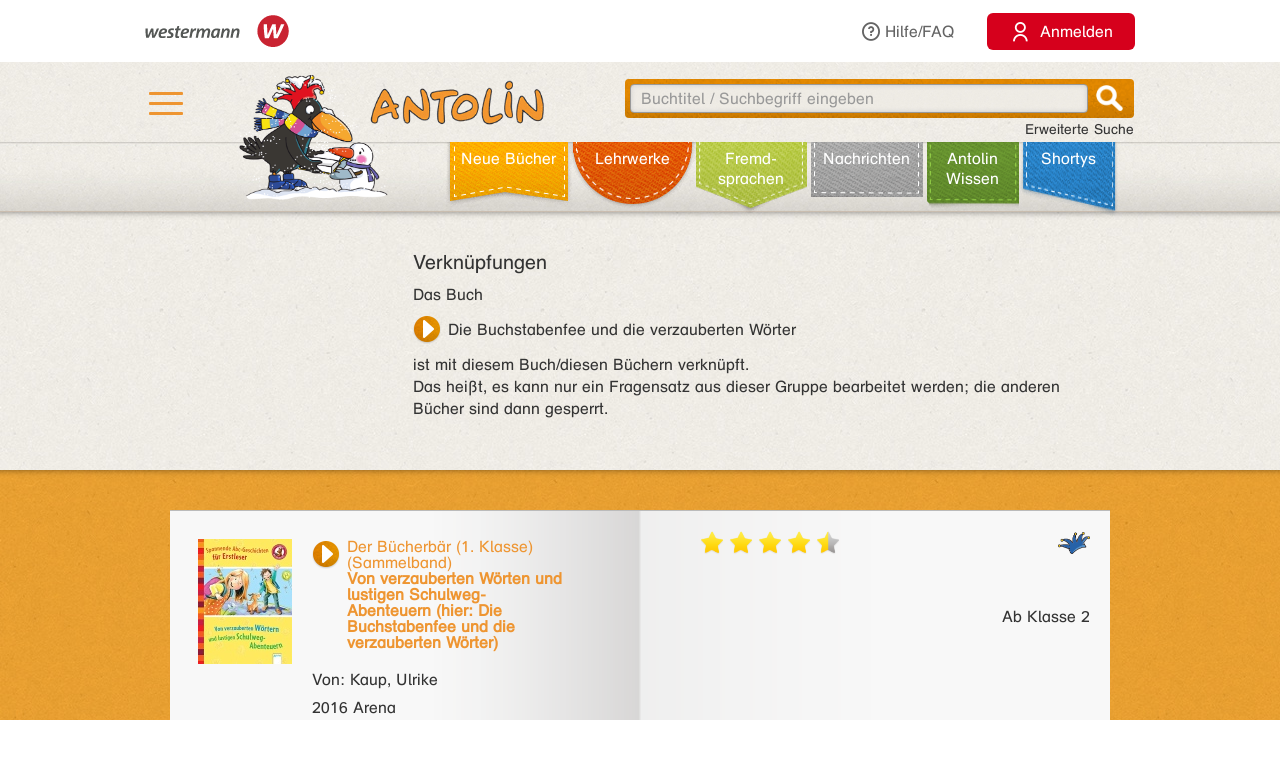

--- FILE ---
content_type: text/html;charset=utf-8
request_url: https://antolin.westermann.de/all/bundles.jsp?book_id=31016
body_size: 5982
content:
<!DOCTYPE html>







<html>
<head>
	<title>Antolin - Leseförderung von Klasse 1 bis 10</title>

	<link rel="shortcut icon" href="/images/favicon.ico" type="image/vnd.microsoft.icon">
	<link rel="icon" href="/images/favicon.ico" type="image/x-icon">

	<meta http-equiv="content-type" content="text/html; charset=utf-8">
	<meta http-equiv="Content-Language" content="de">

	<meta name="revisit-after" content="7 days">
	<meta name="robots" content="index, follow">

	<meta http-equiv="expires" content="0">

	<meta http-equiv="cache-control" content="no-cache">
	<meta http-equiv="pragma" content="no-cache">


	<meta http-equiv="pics-label" content='(pics-1.1 "http://www.icra.org/ratingsv02.html" comment "ICRAonline DE v2.0" l gen true for "http://www.antolin.de" r (nz 1 vz 1 lz 1 oz 1 cz 1) "http://www.rsac.org/ratingsv01.html" l gen true for "http://www.antolin.de" r (n 0 s 0 v 0 l 0))'>
	<meta http-equiv="pics-label" content='(pics-1.1 "http://www.classify.org/safesurf/" l gen true for "http://www.antolin.de/" r (SS~~000 1))'>

	<meta name="description" content="Antolin - Leseförderung leicht gemacht! Ideal für den Einsatz in der Schule (1. - 10. Klasse). Schüler/innen können selbstständig zu gelesenen Büchern Fragen beantworten und Punkte sammeln. Statistiken geben Auskunft über die Leseleistung.">
	<meta name="keywords" content="lesen, bücher, leseförderung lesekompetenz, textverständnis online lernen, lesen üben, online-programm, grundschule, klasse 1, klasse 2, klasse 3, klasse 4, klasse 5-10, lehrer, lehrerin, statistische auswertung, medienkompetenz, DAZ, motivation">

	<meta http-equiv="X-UA-Compatible" content="IE=edge">
	<meta property="og:image" content="/images_css/antolin-og-image.jpg">
	<meta id="meta_viewport"  name="viewport" content="width=device-width, height=device-height, initial-scale=1, minimum-scale=1, maximum-scale=2, user-scalable=yes, minimal-ui">

	<link rel="stylesheet" href="/css/reset.css">

	<link rel="stylesheet" href="/css/jquery-ui.css">
	<link rel="stylesheet" href="/css/jquery-ui-effects.css">

	<link rel="stylesheet" href="/css/bootstrap.min.css">
	<link rel="stylesheet" href="/css/yamm.css">
	<link rel="stylesheet" href="/css/flexslider.css">
	<link rel="stylesheet" href="/css/contentflow_src.css">
	<link rel="stylesheet" href="/css/jquery.mCustomScrollbar.css">
	<link rel="stylesheet" href="/css/jquery.fancybox.css">

	<link rel="stylesheet" href="/css/general.css">
	<link rel="stylesheet" href="/css/tabs.css">
	<link rel="stylesheet" href="/css/tables.css">
	<link rel="stylesheet" href="/css/searchform.css">
	<link rel="stylesheet" href="/css/create-quiz.css">

	<link rel="stylesheet" href="/css/startpage_slider.css">

	<link rel="stylesheet" href="/css/remixicon.css">

	<link rel="stylesheet" href="/css/gds.css">


	
	<link rel="stylesheet" media="(min-width: 1200px)" href="/css/device-lg.css?v=10">
	<link rel="stylesheet" media="(min-width: 992px) and (max-width: 1199px)" href="/css/device-lg.css?v=10">
	<link rel="stylesheet" media="(min-width: 768px) and (max-width: 991px) " href="/css/device-sm.css?v=10">
	<link rel="stylesheet" media="(max-width: 767px)" href="/css/device-xs.css?v=9">
	<link rel="stylesheet" media="screen and (-ms-high-contrast: active), (-ms-high-contrast: none) " href="/css/ie10plus.css">






	<script src="/js/app.4b2a6bdf3bca231932ef4398b511d704db1c2294.js"></script>


	


	<script type="text/javascript">
		$(document).ready(function() {
			var hamburgerCheckbox = document.getElementById('hamburger-checkbox');
			var antolinRabe = document.getElementById('antolin-rabe');
			hamburgerCheckbox.addEventListener('change', (event) => {
				antolinRabe.classList.toggle("awayyy", event.currentTarget.checked);
			});

			
		});

		// Replacement for quiz fancybox
		$(document).on('click', 'a.gdsquizbutton', function(e) {
			var href = $(this).attr('href');

			var modal = $('<div class="gdsquizbox" style="position: fixed; top: 50%; left: 50%; z-index:9999; height:100vh; height:100dvh; width: 100vw; transform:translate(-50%, -50%); max-width: 1000px; max-height: 800px;"><iframe src="'+href+'" style="width: 100%; height:100%;"></iframe></div><div class="gdsquizbox" style="position: fixed;top: 0;left: 0;right: 0;bottom: 0; background-color: rgba(0,0,0,0.7); z-index: 9998;"></div><div class="gdsquizbox gdsquizbox-loader" style="width: 82px; height: 82px; top:50%; left: 50%; transform:translate(-50%, -50%); z-index:9999;position:fixed;background:no-repeat center url(\'/assets/quiz/spin82dark.gif\');"></div>');
			$('iframe', modal).on('load', function() {
				$('.gdsquizbox-loader').remove();
			});
			$('body').append(modal);
			$('body').css('overflow-y', 'hidden');

			return false;
		});
	</script>


<script>
  var _paq = _paq || [];
  _paq.push(['disableCookies']);
  _paq.push(["trackPageView"]);
  _paq.push(["enableLinkTracking"]);

  (function() {
    var u=(("https:" == document.location.protocol) ? "https" : "http") + "://track.westermann.de/piwik/";
    _paq.push(["setTrackerUrl", u+"piwik.php"]);
    _paq.push(["setSiteId", "66"]);
    var d=document, g=d.createElement("script"), s=d.getElementsByTagName("script")[0]; g.type="text/javascript";
    g.defer=true; g.async=true; g.src=u+"piwik.js"; s.parentNode.insertBefore(g,s);
  })();
</script>

</head>
<body>







	<div id="wgr-meta">
		<div class="container-fluid">

			<div class="space-after">
				<img src="/images_css/Kombi_grau.svg" alt="Westermann Logo" width="144">
			</div>
			<div class="hidden-xs">
				<a href="javascript:void(0)" class="dropdown-toggle" data-toggle="dropdown"><i class="ri-question-line"></i>Hilfe/FAQ</a>
				<ul class="dropdown-menu container-fluid">
									<li>
					<div class="row">
						<div class="col-sm-3 rub-column">
							<div class="menu-item level-2">
								<a data-target="#grundlagen" data-toggle="collapse" class="submenu-clicker">Grundlagen<b class="caret"></b></a>
							</div>
							<ul class="collapse in list-unstyled submenu-body" id="grundlagen">
								<li class=" menu-item level-3">
									<a href="/all/info/quizfragen_-_der_kern.jsp;jsessionid=CB3AC51E1C3A8B11C4B49020340BFCCD">Quizfragen - der Kern</a>
								</li>
								<li class=" menu-item level-3">
									<a href="/all/info/das_leistet_antolin.jsp;jsessionid=CB3AC51E1C3A8B11C4B49020340BFCCD">Das leistet Antolin</a>
								</li>
								<li class=" menu-item level-3">
									<a href="/all/info/so_funktioniert_antolin.jsp;jsessionid=CB3AC51E1C3A8B11C4B49020340BFCCD">So funktioniert Antolin</a>
								</li>
								<li class=" menu-item level-3">
									<a href="/all/info/schritte_bis_zum_start.jsp;jsessionid=CB3AC51E1C3A8B11C4B49020340BFCCD">Schritte bis zum Start</a>
								</li>
								<li class=" menu-item level-3">
									<a href="/all/info/lese-empfehlungen.jsp;jsessionid=CB3AC51E1C3A8B11C4B49020340BFCCD">Lese-Empfehlungen</a>
								</li>
								<li class=" menu-item level-3">
									<a href="/all/info/lesespiele-apps.jsp;jsessionid=CB3AC51E1C3A8B11C4B49020340BFCCD">Lesespiele-Apps</a>
								</li>
							</ul>
						</div>
						<div class="col-sm-3 rub-column">
							<div class="row">
								<div class="col-sm-12">
									<div class="menu-item level-2">
										<a data-target="#schule" data-toggle="collapse" class="submenu-clicker">Schule<b class="caret"></b></a>
									</div>
									<ul class="collapse in list-unstyled submenu-body" id="schule">
										<li class=" menu-item level-3">
											<a href="/all/info/mit-antolin-arbeiten.jsp;jsessionid=CB3AC51E1C3A8B11C4B49020340BFCCD">Mit Antolin arbeiten</a>
										</li>
										<li class=" menu-item level-3">
											<a href="/all/info/grundschul-aktionen.jsp;jsessionid=CB3AC51E1C3A8B11C4B49020340BFCCD">Grundschul-Aktionen</a>
										</li>
										<li class=" menu-item level-3">
											<a href="/all/info/sekundarstufen-aktionen.jsp;jsessionid=CB3AC51E1C3A8B11C4B49020340BFCCD">Sekundarstufen-Aktionen</a>
										</li>
									</ul>
								</div>
								<div class="col-sm-12">
									<div class="menu-item level-2">
										<div class="hidden-xs" style="margin-top: 22px;"></div>
										<a data-target="#eltern" data-toggle="collapse" class="submenu-clicker">Eltern<b class="caret"></b></a>
									</div>
									<ul class="collapse in list-unstyled submenu-body" id="eltern">
										<li class=" menu-item level-3">
											<a href="/all/info/haeufig_gestellte_fragen.jsp;jsessionid=CB3AC51E1C3A8B11C4B49020340BFCCD">Häufig gestellte Fragen</a>
										</li>
										<li class=" menu-item level-3">
											<a href="/all/info/mitarbeit_der_eltern.jsp;jsessionid=CB3AC51E1C3A8B11C4B49020340BFCCD">Mitarbeit der Eltern</a>
										</li>
										<li class=" menu-item level-3">
											<a href="/all/info/quiz_erstellen.jsp;jsessionid=CB3AC51E1C3A8B11C4B49020340BFCCD">Quiz erstellen</a>
										</li>
									</ul>
								</div>
							</div>
						</div>
						<div class="col-sm-3 rub-column">
							<div class="menu-item level-2">
								<a data-target="#buechereien" data-toggle="collapse" class="submenu-clicker">Büchereien und Buchhandel<b class="caret"></b></a>
							</div>
							<ul class="collapse in list-unstyled submenu-body" id="buechereien">
								<li class=" menu-item level-3">
									<a href="/all/info/titel-listen.jsp;jsessionid=CB3AC51E1C3A8B11C4B49020340BFCCD">Titel-Listen</a>
								</li>
								<li class=" menu-item level-3">
									<a href="/all/info/buechereisysteme.jsp;jsessionid=CB3AC51E1C3A8B11C4B49020340BFCCD">Büchereisysteme</a>
								</li>
								<li class=" menu-item level-3">
									<a href="/all/lizenzen.jsp;jsessionid=CB3AC51E1C3A8B11C4B49020340BFCCD">Lizenzen für Büchereien</a>
								</li>
							</ul>
						</div>
						<div class="col-sm-3 rub-column">
							<div class="menu-item level-2 last">
								<a data-target="#informationen" data-toggle="collapse" class="submenu-clicker">Informationen<b class="caret"></b></a>
							</div>
							<ul class="collapse in list-unstyled submenu-body" id="informationen">
								<li class=" menu-item level-3">
									<a href="/all/lizenzen.jsp;jsessionid=CB3AC51E1C3A8B11C4B49020340BFCCD">Lizenzen</a>
								</li>
								<li class=" menu-item level-3">
									<a href="/all/rubriken.jsp;jsessionid=CB3AC51E1C3A8B11C4B49020340BFCCD">Buchrubriken</a>
								</li>
								<li class=" menu-item level-3">
									<a href="/all/help.jsp;jsessionid=CB3AC51E1C3A8B11C4B49020340BFCCD">Hilfe</a>
								</li>
							</ul>
						</div>
					</div>
				</li>

				</ul>
			</div>
			<div>
				<button class="login-btn"
					onclick="location.href='/interfaces/login';"><span class="ri-user-line"></span> <span>Anmelden</span></button>
			</div>

		</div>
	</div>



	<div id="hdr-1" class="">
		<div class="container container-fluid">
			<div class="hamburger">
				<nav>
					<input type="checkbox" id="hamburger-checkbox">
					<label for="hamburger-checkbox" title="Menü öffnen"> <div class="hamburger-icon"> <div></div> <div></div> <div></div> </div> </label>
					<div id="hamburger-menu">

						<div class="menubox-item">
							<button class="login-btn"
								onclick="location.href='/interfaces/login';"><span class="ri-user-line"></span> <span>Anmelden</span></button>
						</div>
						<div class="menubox-item pw-forgotten"><a href='javascript: showModalMsg("/all/passwordforgotten.jsp");'>Benutzername oder Passwort vergessen?</a></div>
						<div class='menubox-item separator'></div>
						<div class="menubox-item">Für Lehrkräfte und Schulen:</div>
						<div class="menubox-item" style="margin-bottom: 15px;"><a href="/all/lizenzen.jsp" class="login-btn" style="color: #fff; padding: 10px; text-decoration: none;">Kostenlos testen</a></div>
						<div class='menubox-item visible-xs separator'></div>
						<div class='menubox-item visible-xs separator'></div>
						<div class="menubox-item visible-xs"><a href="/all/help_faq.jsp">Hilfe/FAQ</a></div>

						<div class='menubox-item visible-xs separator'></div>
						<div class='menubox-item visible-xs separator'></div>
						<div class="menubox-item visible-xs"><a href="/all/booknewest.jsp">Neue Bücher</a></div>
						<div class="menubox-item visible-xs"><a href="/all/bycat.jsp?rubrik=-6">Lehr&shy;werke</a></div>
						<div class="menubox-item visible-xs"><a href="/all/bycat.jsp?foreign=1">Fremd&shy;sprachen</a></div>

						<div class="menubox-item visible-xs"><a href="/all/antolin_lesetipps.jsp">Antolin-Spezial</a></div>
						<div class="menubox-item visible-xs"><a href="/all/bycat.jsp?rubrik=-23">Nachrichten</a></div>
						<div class="menubox-item visible-xs"><a href="/all/antolin_wissen-themen.jsp">Antolin Wissen</a></div>
						<div class="menubox-item visible-xs"><a href="/all/shortys.jsp">Shortys</a></div>

					</div>
				</nav>
			</div>
			<a class="raven-logo" href="/"><span id="antolin-rabe" class="css_class_rabe_winter"></span></a>
			<div class="searchbox righttext">
				<div class="input-container">
					<form name="fkeysearch" id="fkeysearch" onsubmit="javascript:return checkEmptyOrBlock('fkeysearch');"
						action="/booksearch.do;jsessionid=CB3AC51E1C3A8B11C4B49020340BFCCD"
						method="get">
						<input type='hidden' name='qs' value='1'>
						<input type='hidden' name='jq_book_id' value=''>
						<input type='hidden' id='qs_keywords' name='qs_keywords' value=''>
						<input type="text" id="jqackeywords" name="keywords" class="search"
							placeholder="Buchtitel / Suchbegriff eingeben"
							value=''>
						<div id="inp-delete-icon"> </div>
						<div class="magnifyer"><a href="javascript: if (checkEmptyOrBlock('fkeysearch')) document.fkeysearch.submit();"><div class="magnifyer-img-div"></div></a></div>
						<div class="clear"> </div>
					</form>
				</div>
				<a id="ext-search-link" class="righttext hidden-xs" href="/all/extendedsearch.jsp;jsessionid=CB3AC51E1C3A8B11C4B49020340BFCCD">Erweiterte Suche</a>
			</div>
		</div>
	</div>



	<div id="hdr-2">
		<div class="container-fluid hidden-xs">
			<ul id="main-nav-bar" class="nav navbar-nav">
				<li class="leather menu-item level-1" id="leather-1">
					<a href="/all/booknewest.jsp;jsessionid=CB3AC51E1C3A8B11C4B49020340BFCCD">Neue Bücher</a>
				</li>
				<li class="leather menu-item level-1" id="leather-2">
					<a href="/all/bycat.jsp;jsessionid=CB3AC51E1C3A8B11C4B49020340BFCCD?rubrik=-6">Lehr&shy;werke</a>
				</li>
				<li class="leather menu-item level-1" id="leather-3">
					<a href="/all/bycat.jsp;jsessionid=CB3AC51E1C3A8B11C4B49020340BFCCD?foreign=1">Fremd&shy;sprachen</a>
				</li>

				<li class="leather menu-item level-1" id="leather-5">
					<a href="/all/bycat.jsp;jsessionid=CB3AC51E1C3A8B11C4B49020340BFCCD?rubrik=-23">Nachrichten</a>
				</li>
				<li class="leather menu-item level-1 last" id="leather-6">
					<a href="/all/antolin_wissen-themen.jsp;jsessionid=CB3AC51E1C3A8B11C4B49020340BFCCD">Antolin Wissen</a>
				</li>
				<li class="leather menu-item level-1" id="leather-4-blue">
					<a href="/all/shortys.jsp;jsessionid=CB3AC51E1C3A8B11C4B49020340BFCCD">Shortys</a>
				</li>

			</ul>
		</div>
	</div>



	<div class="container" style="clear: both;">





<!-- 
		<div id="indicator">
			<div id="target"> </div>
			<div id="dimensions"></div>
		</div>
-->







		
 




<div class="bg-row shadow-inner bg_white">
	<div class="content">
		<div class="row">
			<div class="col-sm-9 col-sm-offset-3">
				<h3>Verknüpfungen</h3>
				<p>
					Das Buch
					<br>
					<a href="/all/bookdetail.jsp;jsessionid=CB3AC51E1C3A8B11C4B49020340BFCCD?book_id=31016"
						class="internal-link-forward"
						>Die Buchstabenfee und die verzauberten Wörter</a>
					<br>
					ist mit diesem Buch/diesen Büchern verknüpft.
					<br>
					Das heißt, es kann nur ein Fragensatz aus dieser Gruppe bearbeitet
					werden; die anderen Bücher sind dann gesperrt.
				</p>
			</div><!-- class="col-sm-9 col-sm-offset-3" -->
		</div><!-- class="row" -->
	</div> <!-- class="content" -->
</div><!-- class="bg-row shadow-inner bg_white spike" -->




<div class="bg-row shadow-inner bg_orange">
	<div class="content search-result-list">
		<div class="row">
			<div class="col-sm-12" >
				<div class="search-results">
					<table class="table results-table" border=1>

						<tr class="result-row">
							<td class="left">  
								<div class="book-cover">
									<a href="/all/bookdetail.jsp;jsessionid=CB3AC51E1C3A8B11C4B49020340BFCCD?book_id=133453"
										><img src='/covers/133453.jpg' ></a>
								</div> 
								<div class='author-link'><a href='/all/bookdetail.jsp;jsessionid=CB3AC51E1C3A8B11C4B49020340BFCCD?book_id=133453' class='internal-link-forward'><span class='btitle'><span class='btitle_series'>Der Bücherbär (1. Klasse) (Sammelband)<br></span><span class='btitle_title'>Von verzauberten Wörten und lustigen Schulweg-Abenteuern (hier: Die Buchstabenfee und die verzauberten Wörter)</span></span></a><p>Von: Kaup, Ulrike</p><p>2016 Arena</p>ISBN-10 3-401-70944-5<br>ISBN-13 978-3-401-70944-4
							</td><!-- class="left" -->

							<td class="right">
								<div class="details-1">

				<img alt="*" src="/assets/quiz/vote-star_gold.png" border="0" height="24" width="24">

				<img alt="*" src="/assets/quiz/vote-star_gold.png" border="0" height="24" width="24">

				<img alt="*" src="/assets/quiz/vote-star_gold.png" border="0" height="24" width="24">

				<img alt="*" src="/assets/quiz/vote-star_gold.png" border="0" height="24" width="24">

				<img alt="+" src="/assets/quiz/vote-star_half.png" border="0" height="24" width="24">



								</div><!-- class="details-1" -->

								<div class="details-2">

									<span class="kappe_1"></span>
									<br>
									<br>
									<br>
									<br>
									Ab Klasse 2

								</div><!-- class="details-2" -->
							</td><!-- class="right" -->	
						</tr><!-- class="result-row" -->

						<tr class="result-row">
							<td class="left">  
								<div class="book-cover">
									<a href="/all/bookdetail.jsp;jsessionid=CB3AC51E1C3A8B11C4B49020340BFCCD?book_id=89871"
										><img src='/covers/89871.jpg' ></a>
								</div> 
								<div class='author-link'><a href='/all/bookdetail.jsp;jsessionid=CB3AC51E1C3A8B11C4B49020340BFCCD?book_id=89871' class='internal-link-forward'><span class='btitle'><span class='btitle_series'>Der Bücherbär (1. Klasse) [Eine Geschichte für Erstleser] <br></span><span class='btitle_title'>Die Buchstabenfee und die verzauberten Wörter</span></span></a><p>Von: Kaup, Ulrike</p><p>2013 Arena</p>ISBN-10 3-401-70481-8<br>ISBN-13 978-3-401-70481-4
							</td><!-- class="left" -->

							<td class="right">
								<div class="details-1">

				<img alt="*" src="/assets/quiz/vote-star_gold.png" border="0" height="24" width="24">

				<img alt="*" src="/assets/quiz/vote-star_gold.png" border="0" height="24" width="24">

				<img alt="*" src="/assets/quiz/vote-star_gold.png" border="0" height="24" width="24">

				<img alt="*" src="/assets/quiz/vote-star_gold.png" border="0" height="24" width="24">

				<img alt=" " src="/assets/quiz/vote-star_grey.png" border="0" height="24" width="24">



								</div><!-- class="details-1" -->

								<div class="details-2">

									<span class="kappe_1"></span>
									<br>
									<br>
									<br>
									<br>
									Ab Klasse 2

								</div><!-- class="details-2" -->
							</td><!-- class="right" -->	
						</tr><!-- class="result-row" -->

						<tr class="result-row">
							<td class="left">  
								<div class="book-cover">
									<a href="/all/bookdetail.jsp;jsessionid=CB3AC51E1C3A8B11C4B49020340BFCCD?book_id=31016"
										><img src='/covers/31016.jpg' ></a>
								</div> 
								<div class='author-link'><a href='/all/bookdetail.jsp;jsessionid=CB3AC51E1C3A8B11C4B49020340BFCCD?book_id=31016' class='internal-link-forward'><span class='btitle'><span class='btitle_series'>Der Bücherbär: Eine Geschichte für Erstleser <br></span><span class='btitle_title'>Die Buchstabenfee und die verzauberten Wörter</span></span></a><p>Von: Kaup, Ulrike</p><p>2008 Arena</p>ISBN-10 3-401-09308-8<br>ISBN-13 978-3-401-09308-6
							</td><!-- class="left" -->

							<td class="right">
								<div class="details-1">

				<img alt="*" src="/assets/quiz/vote-star_gold.png" border="0" height="24" width="24">

				<img alt="*" src="/assets/quiz/vote-star_gold.png" border="0" height="24" width="24">

				<img alt="*" src="/assets/quiz/vote-star_gold.png" border="0" height="24" width="24">

				<img alt="*" src="/assets/quiz/vote-star_gold.png" border="0" height="24" width="24">

				<img alt=" " src="/assets/quiz/vote-star_grey.png" border="0" height="24" width="24">



								</div><!-- class="details-1" -->

								<div class="details-2">

									<span class="kappe_1"></span>
									<br>
									<br>
									<br>
									<br>
									Ab Klasse 2

								</div><!-- class="details-2" -->
							</td><!-- class="right" -->	
						</tr><!-- class="result-row" -->

					</table><!-- class="table results-table" -->
				</div> <!-- class="search-results" -->


			</div>
		</div><!-- class="row" -->
	</div><!-- class="content" -->
</div><!-- class="bg-row shadow-inner bg_orange" -->









		<!-- ?php include "includes/pagefoot.html" START -->
		<div id="page-footer">
			<div class="bg-row shadow-inner bg_white">
				<div class="content">

					<div class="row">
						<div class="col-md-12 col-sm-12 centertext">
							<h2>Fragen? <br class="visible-xs">Wir sind für Sie da!</h2>
							<p>
							  Westermann Gruppe<br style="margin-bottom: 11px;">
								Telefon: +49 531 12325 335
								<br>
								Mo - Do: 08:00 - 18:00 Uhr<br>
								Fr: 08:00 - 17:00 Uhr
							</p>
							<a class="btn orange center" href="/all/contact.jsp">Zum Kontaktformular</a>
						</div>
						<div class="col-md-3 col-sm-3"> </div>
					</div><!-- class="row" -->

					<div class="row" style="margin-top: 40px;">
						<div class="col-md-offset-2 col-md-2 col-sm-offset-1 col-sm-2 col-xs-offset-0 col-xs-12 centertext-xs">
							<span class="nav-headline"><a href="https://www.westermann.de/allgemeine-geschaeftsbedingungen-bildungshaus-schulbuchverlage/"target="_blank">		AGB/Widerruf</a></span></div>

						<div class="col-md-3 col-sm-3 col-xs-offset-0 col-xs-12 centertext-xs">
							<span class="nav-headline"><a href="/all/datenschutz.jsp;jsessionid=CB3AC51E1C3A8B11C4B49020340BFCCD">Datenschutz</a></span>
						</div>

						<div class="col-md-2 col-sm-2 col-xs-offset-0 col-xs-12 centertext-xs">
							<span class="nav-headline"><a href="/all/impressum.jsp;jsessionid=CB3AC51E1C3A8B11C4B49020340BFCCD">Impressum</a></span>
						</div>

						<div class="col-md-3 col-sm-3 col-xs-offset-0 col-xs-12 centertext-xs">
							<span class="nav-headline"><a
								href="https://mein.westermann.de/user"
								target="_blank">Mein Konto</a></span>
						</div>
					</div><!-- class="row" -->

					<div class="row">
						<div class="col-sm-offset-3 col-md-6 col-sm-6 centertext">
							<h2>Auszeichnungen</h2>
						</div>
					</div><!-- class="row" -->

					<div class="row">
						<div class="col-sm-offset-1 col-md-2 col-sm-2 col-xs-4 centertext">
							<img class="" src="/assets/auszeichnung1.png" alt="Software-Preis GIGA-MAUS">
						</div>
						<div class="col-md-2 col-sm-2 col-xs-4 centertext">
							<img class="" src="/assets/fragFINN.png" alt="fragFINN - Gecheckt!" style="max-width: 92px;">
						</div>
						<div class="col-md-2 col-sm-2 col-xs-4 centertext">
							<img class="" src="/assets/auszeichnung3.png" alt="Comenius EduMedia Medaille">
						</div>
						<div class="col-md-2 col-xs-12 col-sm-4 centertext">
							<img class="" src="/assets/auszeichnung4.png" alt="Lern-App-Gütesiegel">
						</div>
					</div><!-- class="row" -->

					<div class="row">
						<div class="col-md-offset-2 col-md-8 col-sm-12 centertext">
							<br> 
							<p style="font-size:11px;">
								&copy;
								Westermann
							</p>
						</div>
					</div><!-- class="row" -->

				</div><!-- class="content" -->

				<div class="bg-row bg_white">
					<div class="bg_footer"></div>
				</div>

			</div><!-- class="bg-row shadow-inner bg_white" -->
		</div><!-- id="page-footer" -->

		<div class="responsive-bootstrap-toolkit"></div>
		<!-- ?php include "includes/pagefoot.html" ENDE -->
		<div id="scroll-up-button" class="container centertext">
			<a class="btn orange" href="#"> <img class="arrow-up" src="/assets/search/icon_arrow_up_white.png">Nach oben</a>
		</div>



		<div id="modalMsg" class="modal fade" role="dialog" >
			<div class="modal-dialog">
				<div class="modal-content">
					<div class="modal-header"><button type="button" class="close-btn" data-dismiss="modal"></button></div>
					<div id="modal-page" class="modal-body"></div>
					<div class="modal-footer" style="clear: both;"></div>
				</div>
			</div>
		</div>

		<div id="floatingMsg" class="modal fade modeless" role="dialog" data-backdrop="false">
			<div class="modal-dialog">
				<div class="modal-content">
					<div class="modal-header"><button type="button" class="close-btn" data-dismiss="modal"></button></div>
					<div id="floating-page" class="modal-body"></div>
					<div class="modal-footer" style="clear: both;"></div>
				</div>
			</div>
		</div>



	</div><!-- class="container"-->




</body>
</html>

